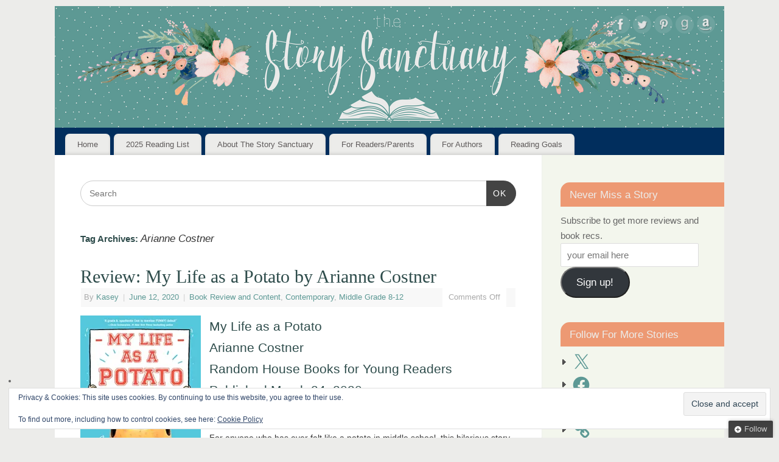

--- FILE ---
content_type: text/html; charset=utf-8
request_url: https://www.google.com/recaptcha/api2/aframe
body_size: 267
content:
<!DOCTYPE HTML><html><head><meta http-equiv="content-type" content="text/html; charset=UTF-8"></head><body><script nonce="vOTXVUpy6xQg2NgeN6ZUIA">/** Anti-fraud and anti-abuse applications only. See google.com/recaptcha */ try{var clients={'sodar':'https://pagead2.googlesyndication.com/pagead/sodar?'};window.addEventListener("message",function(a){try{if(a.source===window.parent){var b=JSON.parse(a.data);var c=clients[b['id']];if(c){var d=document.createElement('img');d.src=c+b['params']+'&rc='+(localStorage.getItem("rc::a")?sessionStorage.getItem("rc::b"):"");window.document.body.appendChild(d);sessionStorage.setItem("rc::e",parseInt(sessionStorage.getItem("rc::e")||0)+1);localStorage.setItem("rc::h",'1765323144440');}}}catch(b){}});window.parent.postMessage("_grecaptcha_ready", "*");}catch(b){}</script></body></html>

--- FILE ---
content_type: text/javascript; charset=utf-8
request_url: https://www.goodreads.com/review/grid_widget/19018847.Kasey's%20bookshelf:%20currently-reading?cover_size=small&hide_link=true&hide_title=true&num_books=12&order=a&shelf=currently-reading&sort=date_added&widget_id=1484019970
body_size: 1033
content:
  var widget_code = '  <div class=\"gr_grid_container\">\n    <div class=\"gr_grid_book_container\"><a title=\"The Beasts Beneath the Winds: Tales of Southeast Asia’s Mythical Creatures\" rel=\"nofollow\" href=\"https://www.goodreads.com/review/show/6181650752?utm_medium=api&amp;utm_source=grid_widget\"><img alt=\"The Beasts Beneath the Winds: Tales of Southeast Asia’s Mythical Creatures\" border=\"0\" src=\"https://i.gr-assets.com/images/S/compressed.photo.goodreads.com/books/1739500621l/227786657._SX50_.jpg\" /><\/a><\/div>\n    <div class=\"gr_grid_book_container\"><a title=\"Setting the Stage (Cast vs. Crew: Act 1)\" rel=\"nofollow\" href=\"https://www.goodreads.com/review/show/7782991288?utm_medium=api&amp;utm_source=grid_widget\"><img alt=\"Setting the Stage\" border=\"0\" src=\"https://i.gr-assets.com/images/S/compressed.photo.goodreads.com/books/1743564018l/223856330._SY75_.jpg\" /><\/a><\/div>\n    <div class=\"gr_grid_book_container\"><a title=\"A Time Traveler\'s History of Tomorrow\" rel=\"nofollow\" href=\"https://www.goodreads.com/review/show/7783122796?utm_medium=api&amp;utm_source=grid_widget\"><img alt=\"A Time Traveler\'s History of Tomorrow\" border=\"0\" src=\"https://i.gr-assets.com/images/S/compressed.photo.goodreads.com/books/1744745196l/226747457._SY75_.jpg\" /><\/a><\/div>\n    <div class=\"gr_grid_book_container\"><a title=\"Lord of Blade and Bone (Waking Hearts, #2)\" rel=\"nofollow\" href=\"https://www.goodreads.com/review/show/7783158010?utm_medium=api&amp;utm_source=grid_widget\"><img alt=\"Lord of Blade and Bone\" border=\"0\" src=\"https://i.gr-assets.com/images/S/compressed.photo.goodreads.com/books/1740061845l/226492141._SY75_.jpg\" /><\/a><\/div>\n    <div class=\"gr_grid_book_container\"><a title=\"Hollow\" rel=\"nofollow\" href=\"https://www.goodreads.com/review/show/7953470207?utm_medium=api&amp;utm_source=grid_widget\"><img alt=\"Hollow\" border=\"0\" src=\"https://i.gr-assets.com/images/S/compressed.photo.goodreads.com/books/1749315704l/223363570._SY75_.jpg\" /><\/a><\/div>\n    <div class=\"gr_grid_book_container\"><a title=\"Graciela in the Abyss\" rel=\"nofollow\" href=\"https://www.goodreads.com/review/show/7997515603?utm_medium=api&amp;utm_source=grid_widget\"><img alt=\"Graciela in the Abyss\" border=\"0\" src=\"https://i.gr-assets.com/images/S/compressed.photo.goodreads.com/books/1727909577l/218019667._SY75_.jpg\" /><\/a><\/div>\n    <div class=\"gr_grid_book_container\"><a title=\"The Peach Thief\" rel=\"nofollow\" href=\"https://www.goodreads.com/review/show/7997517024?utm_medium=api&amp;utm_source=grid_widget\"><img alt=\"The Peach Thief\" border=\"0\" src=\"https://i.gr-assets.com/images/S/compressed.photo.goodreads.com/books/1719025167l/214274071._SY75_.jpg\" /><\/a><\/div>\n    <div class=\"gr_grid_book_container\"><a title=\"Skipshock\" rel=\"nofollow\" href=\"https://www.goodreads.com/review/show/7997519423?utm_medium=api&amp;utm_source=grid_widget\"><img alt=\"Skipshock\" border=\"0\" src=\"https://i.gr-assets.com/images/S/compressed.photo.goodreads.com/books/1731730716l/218462026._SY75_.jpg\" /><\/a><\/div>\n    <div class=\"gr_grid_book_container\"><a title=\"The Demon and the Light (The Floating World, #2)\" rel=\"nofollow\" href=\"https://www.goodreads.com/review/show/8014882410?utm_medium=api&amp;utm_source=grid_widget\"><img alt=\"The Demon and the Light\" border=\"0\" src=\"https://i.gr-assets.com/images/S/compressed.photo.goodreads.com/books/1737302139l/220908896._SY75_.jpg\" /><\/a><\/div>\n    <div class=\"gr_grid_book_container\"><a title=\"How Girls Are Made\" rel=\"nofollow\" href=\"https://www.goodreads.com/review/show/8032114290?utm_medium=api&amp;utm_source=grid_widget\"><img alt=\"How Girls Are Made\" border=\"0\" src=\"https://i.gr-assets.com/images/S/compressed.photo.goodreads.com/books/1743617760l/223614696._SY75_.jpg\" /><\/a><\/div>\n    <div class=\"gr_grid_book_container\"><a title=\"The Last Vampire\" rel=\"nofollow\" href=\"https://www.goodreads.com/review/show/8070757506?utm_medium=api&amp;utm_source=grid_widget\"><img alt=\"The Last Vampire\" border=\"0\" src=\"https://i.gr-assets.com/images/S/compressed.photo.goodreads.com/books/1741873522l/222376560._SY75_.jpg\" /><\/a><\/div>\n    <div class=\"gr_grid_book_container\"><a title=\"North for the Winter: A Christmas Graphic Novel\" rel=\"nofollow\" href=\"https://www.goodreads.com/review/show/8070760422?utm_medium=api&amp;utm_source=grid_widget\"><img alt=\"North for the Winter: A Christmas Graphic Novel\" border=\"0\" src=\"https://i.gr-assets.com/images/S/compressed.photo.goodreads.com/books/1736604976l/220908945._SX50_.jpg\" /><\/a><\/div>\n  <noscript><br/>Share <a rel=\"nofollow\" href=\"/\">book reviews<\/a> and ratings with Kasey, and even join a <a rel=\"nofollow\" href=\"/group\">book club<\/a> on Goodreads.<\/noscript>\n  <\/div>\n'
  var widget_div = document.getElementById('gr_grid_widget_1484019970')
  if (widget_div) {
    widget_div.innerHTML = widget_code
  }
  else {
    document.write(widget_code)
  }
